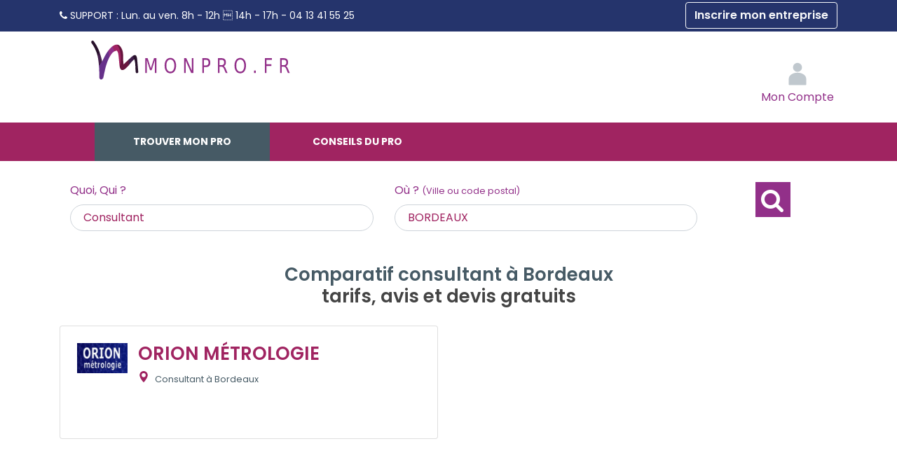

--- FILE ---
content_type: text/html; charset=utf-8
request_url: https://www.monpro.fr/france/aquitaine/gironde/bordeaux/consultant.html
body_size: 5366
content:
<!DOCTYPE html> 
<html lang="fr">
<head>
<meta charset="UTF-8">
<script>
window.dataLayer = window.dataLayer || [];
</script>
<title>Consultant à Bordeaux 33800</title>
<meta name="description" content="Top 10  consultant à BORDEAUX (33) : devis Gratuits, avis vérifiés " >
<meta name="keywords" content="Consultant,consultant, consultant, annuaire, Services aux entreprise,bordeaux,33800,gironde,aquitaine" >
<meta name="robots" content="index, follow, All" >
<meta property="og:url"           content="https://www.monpro.fr/france/aquitaine/gironde/bordeaux/consultant.html" >
<meta property="og:type"          content="website" >
<meta property="og:title"         content="Consultant à Bordeaux 33800" >
<meta property="og:description"   content="Top 10  consultant à BORDEAUX (33) : devis Gratuits, avis vérifiés " >
<meta property="og:image"   content="https://www.monpro.fr/images/prestation/metier63.jpg" >
<link rel="canonical" href="https://www.monpro.fr/france/aquitaine/gironde/bordeaux/consultant.html" > 
<meta name="author" content="MonPro" >
<meta name="google-site-verification" content="W-9LkvG3mJ_VPdvle3Du_YaHmAyoLlRd2sLdu_kj160" >
<link rel="preconnect" href="https://fonts.googleapis.com">
<link rel="preconnect" href="https://fonts.gstatic.com" crossorigin>
<link href="https://fonts.googleapis.com/css2?family=Poppins:ital,wght@0,100;0,200;0,300;0,400;0,500;0,600;0,700;0,800;0,900;1,100;1,200;1,300;1,400;1,500;1,600;1,700;1,800;1,900&display=swap" rel="stylesheet">
<link rel="apple-touch-icon" href="/images/marques/monpro-1024x1024.jpg" >
<meta name= "viewport" content="width=device-width"> 
<meta name="mobile-web-app-capable" content="yes"> 
<link rel="icon" type="image/jpg" href="/images/marques/monpro-1024x1024.jpg">
<!-- MINIFIER -->
<link rel="stylesheet" href="https://maxcdn.bootstrapcdn.com/bootstrap/4.0.0/css/bootstrap.min.css" type="text/css" >
<link rel="stylesheet" href="/css/min-monpro.fr.css?v=202512182" type="text/css">
<script src="https://cdnjs.cloudflare.com/ajax/libs/jquery/3.6.4/jquery.min.js" ></script>
<script src="https://cdnjs.cloudflare.com/ajax/libs/jqueryui/1.13.2/jquery-ui.min.js" ></script>
<script>
        var Global = {};
        Global.lat = 44.857896478200;
        Global.lng = -0.573575357670;
        </script>
<script src="https://cdnjs.cloudflare.com/ajax/libs/popper.js/1.12.9/umd/popper.min.js" defer></script>
<script src="https://maxcdn.bootstrapcdn.com/bootstrap/4.0.0/js/bootstrap.min.js" defer></script>
<script src="/javascripts/min-monpro.fr.js?v=20251218" ></script>
</head>
<body>
<main>
<div id="site_espace">
<header ><!-- Header-->
<div class="preheader d-none d-md-block"><div class="container text-left"><i class="fa fa fa-phone" aria-hidden="true"></i><span class="libelle"> SUPPORT : </span><span class="horaire">Lun. au ven. 8h - 12h  14h - 17h -</span><span class="telephone"> 04 13 41 55 25</span><a class="btn btn-outline-light float-right" rel="nofollow"    href="/docs/accesprofessionnel.php">Inscrire mon entreprise</a></div></div><div id="header" class="container ">
           <ul id=menuBt></ul>
<div id="logo">
<a title="MonPro" accesskey="1" href="https://www.monpro.fr/">MonPro</a></div><div id='connexion'>
<div id="loginContainer">
<a rel="nofollow" href="#" id="loginButton"><img src="/images/2018-refonte/user_login.svg" alt="Connexion"><span class="d-none d-sm-inline textesousicone"><br>Mon Compte</span></a>
<div style="clear:both"></div>
<div id="loginBox">
<div id="loginForm">
<form  action="/docs/accesprofessionnel.php?connect=IDENT" method="post">
<fieldset>
<div class="input-field">
<label for="email">Email</label>
<input type="email" name="email" id="email" class='form-control' required />
</div>
<div class="input-field">
<label for="password">Mot de passe</label>
<input type="password" name="pass" id="password" class='form-control' required  />
</div>
</fieldset>
<input type="submit" class="btn btn-success"  id="login" value="Connexion" />
</form>
<span><a rel="nofollow" href="/front/auth/login?fpModal=1">Mot de passe oublié ?</a></span>
</div>
</div>
</div>
</div><!-- connexion-->
</div><!-- header-->
</header><!-- Header-->

<div id="menu">
<ul>
<li class="annuaire"><a  class="menuactif"   href="/france/" title="Annuaire Services aux entreprise">Trouver mon pro</a></li>
<li class="question"><a  class="menuinactif"   href="/docs/question-reponse.php"  title="Pourquoi ? Les experts Services aux entreprise répondent à toutes vos questions">Conseils du pro</a></li>
</ul></div><!-- Menu-->


    <div id="new-search-form" class="container"><div >
    <span id="new_search" class="text-hide-desktop" onclick="$('.tabs.col.s6, #form_ville').toggle()">Nouvelle Recherche <i  class="fa fa-angle-down"></i></span>                                                                                                                            <div id="form_ville" class="col-12 ">
        <!-- Un élement toujours présent qui propose de choisir sa ville même en cas de géolocalisation -->
        <form method="get" action="/docs/recherchegeoloc.php" onsubmit="return sort_is_present()" id="ville_form" style="padding: 0px; margin: 0px;display:flex">
            <h2>Trouver mon professionnel</h2>
            <input type="hidden" id="ville" name="ville" value="ville" />
            <input type="hidden" id="lat" name="lat" value="" />
            <input type="hidden" id="lng" name="lng" value="" />
            <input type="hidden" id="radius" name="radius" value="30" />

            <div class="row text-left w-100">
                <div id="form_metier" class="form-group col-12 col-md-5">
                    <label for="autocomplete_metier">Quoi, Qui ? </label>
                    <input type="text" class="champobligatoire form-control" id="autocomplete_metier" size="38" value="Consultant" />
                    <input type="hidden" id="lst_famille_metier" name="dev_idmetier" value="63">
                </div>

                <div id="form_loc" class="col-12 col-md-5 form-group">
                    <!-- Un ément HTML pour recueillir les données de réference de la ville selectionnée -->
                    <div id="infoposition"></div>
                    <label for="champ-texte">Où ? <small>(Ville ou code postal)</small></label>
                    <input type="text" class="champobligatoire form-control" name="champ-texte" id="champ-texte" size="38" value="" />
                </div>

                <div class="col-12 col-md-2 text-center">
                    <button type="submit" class="btn button_bg_orange orange">
                        <i class="fa fa-search"></i>                    </button>
                </div>
            </div>
        </form>
        <form method="get" action="/docs/recherchequestion.php" onsubmit="" id="question_form" class="row" style="display:none">
            <h2>Trouver mon information</h2>
            <input type="hidden" id="idquestion" name="idquestion" value="-1">
            <div id="form_question"  class="form-group col m11 s12">
                <input type="text" class="champobligatoire" name="question-search" id="question-search" size="38" value=""/>
                <label for="question-search">Je tape les mots clés</label>
            </div>

            <button type="submit" class="button_bg_orange col m1 s1">
                <i class="fa fa-search"></i>
            </button>
        </form>
    </div>
    <script type="text/javascript" src="/javascripts/geoloc_complete.js?v=2"></script>
</div>
</div>


<!-- CONTENU PAGE -->
<div id="listedesentreprises" class="container mb-5"><!-- Page du site -->
            <p class="mt-4"></p>
    
            <div class="mb-3">

                <div id="liste_entreprise_container">
                            <h2 class="text-center"><span class="gris-text">Comparatif consultant  à Bordeaux </span><br> tarifs, avis et devis gratuits</h2>
                        
                <div class="liste-entreprise">
    
        

                                                    
        <div class="row">
                                            <div class="col-12 col-lg-6  mb-4" id="pro0">
        <div class="card card-body bloc-entreprise p-3 p-md-4  h-100 d-flex flex-column justify-content-between">
        <div class="row mb-3">
            <div class="col-2 pr-0">
                                    <img class="img-fluid" src="/images/logo/logo-417374.jpg" alt="ORION Métrologie" >
                            </div>
            <div class="col-10 text-left">
                <div class="float-right pl-2">
                                            &nbsp;
                                    </div>
                <h2 class="text-left">
                                            <a href="/annuaire/orion-metrologie.417374.html" data-toggle="tooltip" title="Consulter la fiche de ORION Métrologie">
                            ORION MÉTROLOGIE                        </a>
                                    </h2>

                <div class="mt-2">
                    <small><svg xmlns="http://www.w3.org/2000/svg" xmlns:xlink="http://www.w3.org/1999/xlink" version="1.1"  x="0px" y="0px" viewBox="0 0 512 512" style="enable-background:new 0 0 512 512;" xml:space="preserve" width="512px" height="512px" class="card--container-body-coordinates-radius-marker"><g><g>
            <g><path d="M256,0C153.755,0,70.573,83.182,70.573,185.426c0,126.888,165.939,313.167,173.004,321.035    c6.636,7.391,18.222,7.378,24.846,0c7.065-7.868,173.004-194.147,173.004-321.035C441.425,83.182,358.244,0,256,0z M256,278.719    c-51.442,0-93.292-41.851-93.292-93.293S204.559,92.134,256,92.134s93.291,41.851,93.291,93.293S307.441,278.719,256,278.719z" data-original="#000000" class="active-path" data-old_color="#000000" fill="#EE7800"/></g></g></g>
</svg>                        Consultant à                                                     Bordeaux
                        
                                            </small>
                </div>
            </div>
        </div>
        <div class="row">
    <div class="col-12">
                                </div>
</div>
        <script>
            $('.modal_iframe').on('click', function () {
                $('#modalAvisAnnuaire .modal-body').empty();
                $.ajax({
                    url: $(this).attr('data-content'),
                    context: document.body
                }).done(function (data) {
                    console.log(data)
                    $('#modalAvisAnnuaire .modal-body').html(data);
                });
            });

        </script>            <div class="row mb-2">
            </div>



        <div class="row justify-content-between">
            <div class="col-4 text-left  d-flex  align-items-left ">

                                    &nbsp;
                
            </div>
            

        </div>

    </div>
    
        </div>
                                    </div>
    </div>


<div id="modalAvisAnnuaire" class="modal" tabindex="-1" role="dialog">
    <div class="modal-dialog modal-xl" role="document">
        <div class="modal-content">
            <div class="container_gris">
                <div class="pr-3 py-0">
                    <button type="button" class="close" data-dismiss="modal" aria-label="Close"><span aria-hidden="true">&times;</span></button>
                </div>
            </div>
            <div class="modal-body p-0">
            </div>
        </div>
    </div>
</div>

<script>

    $('.displayPro').on('click', function (event) {
        event.preventDefault();
        if ((event.target.className !== 'card--badge mb-3 rechercheavis') && (event.target.className !== 'card--badge-icon rechercheavis') && (event.target.className !== 'card--badge-text rechercheavis') && (event.target.tagName !== 'path')) {
            location.href = $(this).attr('data-content');
        }
    });

    $('.modal_iframe').on('click', function () {
        $('#modalAvisAnnuaire .modal-body').empty();
        $.ajax({
            url: $(this).attr('data-content'),
            context: document.body
        }).done(function (data) {
            console.log(data)
            $('#modalAvisAnnuaire .modal-body').html(data);
        });
    });

</script>
            
        </div>
        

                    <div>
                                

                                                                    
            </div>
        

        <!-- On affiche ici le lien entre la valeur du formulaire et le mot clé pour la redirection -->
                                    <input type="hidden" id="met_51" value="assureur"/>
                            <input type="hidden" id="met_68" value="avocat"/>
                            <input type="hidden" id="met_63" value="consultant"/>
                            <input type="hidden" id="met_70" value="consultant-rh"/>
                            <input type="hidden" id="met_66" value="informatique"/>
                    
        <script>
            var _sort = '2';

            
            $(function () {
                $('[data-toggle="tooltip"]').tooltip();
                var sort = getCookie('sort')
                if (sort && sort != _sort) {
                    changesort(sort, true, '#sort' + sort);
                }
            });
            
        </script>

            </div>  <!-- Fin page  -->

    
        </div><!-- Fin site espace -->
</main>


<footer class="page-footer">
    <div class="container">
                    <div class="row nomargin pdp-text">
                <div class="col-12 col-md-8">
                    <h4>Nos services</h4>
                    <div class="row ">
                        <div class="col-12 col-md-4">
                            <ul>
                                <li><a href="/docs/qui-sommes-nous.php" class="pdp_orange white-text" id="pdp_nous"
                                       title="Qui sommes nous ?">Qui sommes-nous ?</a></li>
                                <li><a href="/front/recrutement" title="Recrutement">Rejoignez-nous !</a></li>
                                                                    <li><a href="/docs/question-reponse.php"
                                           title="Pourquoi ? Les experts Services aux entreprise répondent à toutes vos questions">Conseils du pro</a>
                                    </li>
                                                                <li><a href="/prix/" title="Voir">tarif</a>
                                </li>
                                                            </ul>
                        </div>
                        <div class="col-12 col-md-4">
                            <ul>
                                                                                                                                                                <li><a rel="nofollow" href="/docs/cgv.php" title="Mentions légales et CGV">Mentions l&eacute;gales
                                        et CGV</a></li>


                            </ul>
                        </div>

                        <div class="col-12 col-md-4">
                            <ul>
                                <li><a href="/docs/partenaires.php">Partenaires</a></li>

                                                            </ul>
                        </div>
                    </div>
                </div>
                <div class="col-12 col-md-4 text-center linksocial">

                    <ul class="col s2 offset-m4 offset-s2">
                                                                            <li><a target="_blank" rel="nofollow" href="https://www.facebook.com/MonPro.fr"
                                   title="Voir la page facebook">
                                    <span class="fa-stack fa-lg">
                                        <i class="fa fa-circle fa-stack-2x"></i>
                                        <i class="fa fa-facebook facebook-color fa-stack-1x fa-inverse"></i>
                                    </span>
                                </a></li>
                        
                    </ul>

                </div>

            </div>
            <!-- lien_partage-->
                            <div class="footer-copyright">
                <div class="container text-center">
                    &copy; 2007-2026 <span
                            class="hide-on-small-only">MonPro</span>
                                    </div>
            </div>
            <!-- Mentions Légales-->
            </div>
</footer><!-- Fin footer -->


<noscript>
    <link href='/css/style-pages-pro.css' rel='stylesheet' type='text/css'>
    <link href="https://cdnjs.cloudflare.com/ajax/libs/jqueryui/1.13.2/themes/base/jquery-ui.min.css" rel="stylesheet">
    <link rel="stylesheet" href="https://maxcdn.bootstrapcdn.com/font-awesome/4.7.0/css/font-awesome.min.css">
</noscript>

<script src="https://cdnjs.cloudflare.com/ajax/libs/jquery.lazyload/1.9.1/jquery.lazyload.min.js" defer></script>
<script>
    function loadStyleSheet(src) {
        console.log("Loading stylesheet: " + src);
        if (document.createStyleSheet) {
            document.createStyleSheet(src);
        } else {
            $("head").append($("<link rel='stylesheet' href='" + src + "' type='text/css' media='screen' />"));
        }
    };
    
    window.addEventListener("load", function() {
        //loadStyleSheet('/css/style-pages-pro.css');
        // loadStyleSheet('https://fonts.googleapis.com/css?family=Ubuntu:400,300,700');
        loadStyleSheet('https://cdnjs.cloudflare.com/ajax/libs/jqueryui/1.13.2/themes/base/jquery-ui.min.css');
        loadStyleSheet('https://maxcdn.bootstrapcdn.com/font-awesome/4.7.0/css/font-awesome.min.css');
        if (jQuery().lazyload) {
            $("img.lazy").lazyload({
                threshold: 400
            });
            setTimeout(function () {
                $("img.lazyInstant").each(function () {
                    $(this).attr("src", $(this).data("original"));
                    //$(this).removeAttr("original");
                });
            }, 300)
        }
    });
    
</script>
<!-- Global site tag (gtag.js) - Google Analytics -->
<script async src="https://api.meilleur-artisan.com/gtag/js?id=G-6RV9TGENJ8"></script>
<script>
    let user_data;
        //add fbc to user_data
    //user_data.fbc = '';
    
    window.dataLayer = window.dataLayer || [];

    let trackingMaFooter = new TrackingMa();

    function gtag() {
        dataLayer.push(arguments);
    }
    
    gtag('config', 'G-6RV9TGENJ8', {
        'transport_url': 'https://api.meilleur-artisan.com',
        'first_party_collection': true, //to send user_data
        user_data: user_data,
        test_event_code: trackingMaFooter.test_event_code
    });
    gtag('js', new Date()); //send the pageview event
</script>

<!-- End Google Analytics -->

</body>
</html>


--- FILE ---
content_type: text/xml;charset=utf-8
request_url: https://www.monpro.fr/docs/options_geoloc.php?lat=44.8578964782&lon=-0.57357535767
body_size: -23
content:
<?xml version='1.0' encoding='UTF-8' ?><options><option>BORDEAUX</option><option>bordeaux</option><option>gironde</option><option>aquitaine</option></options>